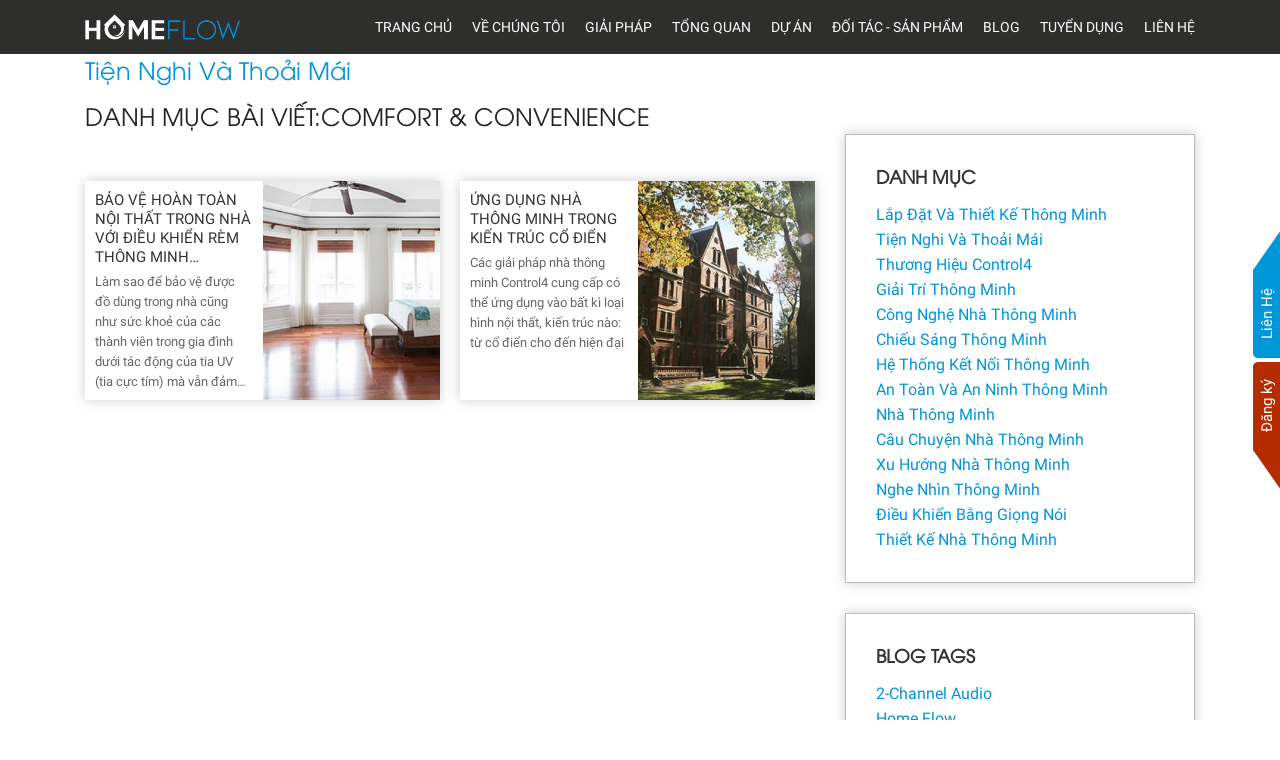

--- FILE ---
content_type: text/html; charset=UTF-8
request_url: https://homeflow.vn/category/tien-nghi-va-thoai-mai
body_size: 9257
content:
<!DOCTYPE html><html lang="vi" dir="ltr" prefix="og: http://ogp.me/ns#"><head><meta charset="utf-8" /><meta name="title" content="Tiện Nghi Và Thoải Mái | Home Flow - Giải Pháp Nhà Thông Minh Control4 Số 1 Từ Mỹ" /><link rel="canonical" href="https://homeflow.vn/category/tien-nghi-va-thoai-mai" /><meta name="Generator" content="Drupal 8 (https://www.drupal.org)" /><meta name="MobileOptimized" content="width" /><meta name="HandheldFriendly" content="true" /><meta name="viewport" content="width=device-width, initial-scale=1, maximum-scale=1, user-scalable=no" /><link rel="shortcut icon" href="/sites/default/files/favicon_1.ico" type="image/vnd.microsoft.icon" /><link rel="alternate" hreflang="en" href="https://homeflow.vn/en/category/comfort-convenience" /><link rel="alternate" hreflang="vi" href="https://homeflow.vn/category/tien-nghi-va-thoai-mai" /><link rel="delete-form" href="/taxonomy/term/32/delete" /><link rel="edit-form" href="/taxonomy/term/32/edit" /><link rel="drupal:content-translation-overview" href="/taxonomy/term/32/translations" /><link rel="drupal:content-translation-add" href="/taxonomy/term/32/translations/add" /><link rel="drupal:content-translation-edit" href="/taxonomy/term/32/translations/edit" /><link rel="drupal:content-translation-delete" href="/taxonomy/term/32/translations/delete" /><link rel="alternate" type="application/rss+xml" title="Tiện Nghi Và Thoải Mái" href="https://homeflow.vn/taxonomy/term/32/feed" /><script src="/sites/default/files/google_tag/google_tag.script.js?s54nvs" type="5a4f0c7432bd342c2ca6aa24-text/javascript"></script><title>Tiện Nghi Và Thoải Mái | Home Flow - Giải Pháp Nhà Thông Minh Control4 Số 1 Từ Mỹ</title><link rel="stylesheet" href="/sites/default/files/css/css_w7DDyZqNzFIQ7plWKpXiGJ3MoLWkApAqrkH0E-kOobo.css?s54nvs" media="all" /><link rel="stylesheet" href="//maxcdn.bootstrapcdn.com/font-awesome/4.5.0/css/font-awesome.min.css" media="all" /><link rel="stylesheet" href="/sites/default/files/css/css_3uzOnIEr80C9b2rAFUrCWqd2CJX8z6W1SeXCFJTalPM.css?s54nvs" media="all" /><link rel="stylesheet" href="/sites/default/files/css/css_BVtVFJM1qBbdrmRTzZdK-vu0a1Fs9qVmKd9UBpkcOtA.css?s54nvs" media="all" /> <!--[if lte IE 8]><script src="/sites/default/files/js/js_fm4aItikc0vaF2a0RWERxjiVf1v3WCiZzyxEKe3g-68.js"></script><![endif]--></head><body> <a href="#main-content" class="visually-hidden focusable">Nhảy đến nội dung </a><noscript aria-hidden="true"><iframe src="https://www.googletagmanager.com/ns.html?id=GTM-THFNDPK" height="0" width="0" title="Google Tag Manager"></iframe></noscript><div class="dialog-off-canvas-main-canvas" data-off-canvas-main-canvas><div class="page-wrapper"><div class="page-content"> <header id="header" class="header-absolute header-fixheight"><div class="header-inner"><div class="container"><div class="header-logo logo-wrapper"> <a href="/"><img src="/sites/default/files/logo.png" alt="logo" class="img-responsive"/></a></div><div class="header-right"><div><nav role="navigation" aria-labelledby="block-mainmenu-2-menu" id="block-mainmenu-2" class="header-right settings-tray-editable" data-drupal-settingstray="editable"><h2 class="visually-hidden" id="block-mainmenu-2-menu">Main menu</h2><ul class="menu header-menu"><li class="menu-item"><a href="/" title="TRANG CHỦ" data-drupal-link-system-path="&lt;front&gt;">TRANG CHỦ</a></li><li class="menu-item"><a href="/nha-thong-minh-home-flow" data-drupal-link-system-path="node/113">VỀ CHÚNG TÔI</a></li><li class="menu-item menu-item--expanded"><a href="" data-drupal-link-system-path="&lt;front&gt;">GIẢI PHÁP</a><ul class="menu "><li class="menu-item menu-item--expanded"><a href="/nha-thong-minh-dang-cap-chuyen-nghiep" data-drupal-link-system-path="taxonomy/term/1">NHÀ THÔNG MINH CHUYÊN NGHIỆP </a><ul class="menu "><li class="menu-item"><a href="/an-toan-an-ninh-thong-minh" data-drupal-link-system-path="taxonomy/term/24">An Ninh &amp; An Toàn </a></li><li class="menu-item"><a href="/chieu-sang-va-moi-truong-thong-minh" data-drupal-link-system-path="taxonomy/term/21">Tiện Nghi &amp; Thoải Mái </a></li><li class="menu-item"><a href="/giai-tri-nghe-nhin-thong-minh" data-drupal-link-system-path="taxonomy/term/22">Giải Trí &amp; Nghe Nhìn </a></li><li class="menu-item"><a href="/dieu-khien-giao-tiep-thong-minh" data-drupal-link-system-path="taxonomy/term/69">Điều Khiển &amp; Giao Tiếp</a></li><li class="menu-item"><a href="/he-thong-mang-chuyen-nghiep" data-drupal-link-system-path="taxonomy/term/23">Hệ Thống Mạng Chuyên Nghiệp</a></li></ul></li><li class="menu-item menu-item--expanded"><a href="/giai-phap-toa-nha-thong-minh" data-drupal-link-system-path="taxonomy/term/2">TOÀ NHÀ KHÁCH SẠN VĂN PHÒNG</a><ul class="menu "><li class="menu-item"><a href="/giai-phap-phong-hop-thong-minh" data-drupal-link-system-path="taxonomy/term/25">Giải Pháp Tự Động</a></li><li class="menu-item"><a href="/giai-phap-nghe-nhin" data-drupal-link-system-path="taxonomy/term/26">Giải Trí Nghe Nhìn</a></li></ul></li></ul></li><li class="menu-item"><a href="/tong-quan-nha-thong-minh" data-drupal-link-system-path="node/65">Tổng Quan</a></li><li class="menu-item"><a href="/thu-vien-du-an-home-flow" title="THƯ VIỆN DỰ ÁN" data-drupal-link-system-path="project-gallery">DỰ ÁN </a></li><li class="menu-item"><a href="/doi-tac-home-flow" data-drupal-link-system-path="partners">ĐỐI TÁC - SẢN PHẨM</a></li><li class="menu-item"><a href="/blog" data-drupal-link-system-path="blog">BLOG</a></li><li class="menu-item"><a href="/careers" data-drupal-link-system-path="node/255">TUYỂN DỤNG </a></li><li class="menu-item"><a href="/cong-ty-homeflow" data-drupal-link-system-path="node/227">LIÊN HỆ</a></li></ul></nav><nav role="navigation" aria-labelledby="block-menulogin-2-menu" id="block-menulogin-2" class="settings-tray-editable" data-drupal-settingstray="editable"><h2 class="visually-hidden" id="block-menulogin-2-menu">Menu login</h2><ul class="menu menu-login"><li class="menu-item menu-item--expanded"><a href="/" class="group-login" data-drupal-link-system-path="&lt;front&gt;">Đăng nhập</a><ul class="menu "><li class="menu-item"><a href="https://customer.control4.com/" class="login-customer" target="_blank">Khách Hàng</a></li><li class="menu-item"><a href="/dang-nhap-tu-van-smart-home" class="login-consulting" target="_blank" data-drupal-link-system-path="node/208">Tư vấn Smart Home</a></li></ul></li></ul></nav></div><div class="btn-toggle-menu float-right"> <span></span> <span></span> <span></span></div></div></div></div> </header> <nav class="menu-mobile"> <span class="close-menu-mobile"><i class="fa fa-close"></i></span><div><div id="block-contactnumber" class="header-contact d-table-cell text-left settings-tray-editable" data-drupal-settingstray="editable"><div class="layout layout--onecol"><div class="layout__region layout__region--content"><div><div><p><span style="font-size:20px;"><a href="/lien-he-voi-chung-toi"><span style="color:#ffffff;">HOTL</span><span style="color:#ffffff;">INE</span> </a></span><span style="font-size:26px;"><strong><a href="tel:+84985145521">+84 98 514 55 21</a></strong></span></p></div></div></div></div></div><div id="block-socialmedialinks" class="header-social d-table-cell text-right settings-tray-editable block-social-media-links" data-drupal-settingstray="editable"><ul class="social-media-links--platforms platforms inline horizontal"><li> <a href="https://www.facebook.com/HomeFlowVietnam" ><span class='fa fa-facebook fa-2x'></span> </a></li><li> <a href="https://www.youtube.com/channel/UCIhubjW1GN04yiCeO7xNBPA" ><span class='fa fa-youtube fa-2x'></span> </a></li><li> <a href="https://www.linkedin.com/company/home-flow/" ><span class='fa fa-linkedin fa-2x'></span> </a></li><li> <a href="https://www.twitter.com/HomeFlowVietnam" ><span class='fa fa-twitter fa-2x'></span> </a></li><li> <a href="https://zalo.me/881948541013353404" ><span class='fa fa-zalo fa-2x'></span> </a></li><li> <a href="https://www.houzz.co.uk/pro/vanle-zen/home-flow-joint-stock-company" ><span class='fa fa-houzz fa-2x'></span> </a></li></ul></div></div><div><nav role="navigation" aria-labelledby="block-mainmenu-2-menu" id="block-mainmenu-2" class="header-right settings-tray-editable" data-drupal-settingstray="editable"><h2 class="visually-hidden" id="block-mainmenu-2-menu">Main menu</h2><ul class="menu header-menu"><li class="menu-item"><a href="/" title="TRANG CHỦ" data-drupal-link-system-path="&lt;front&gt;">TRANG CHỦ</a></li><li class="menu-item"><a href="/nha-thong-minh-home-flow" data-drupal-link-system-path="node/113">VỀ CHÚNG TÔI</a></li><li class="menu-item menu-item--expanded"><a href="" data-drupal-link-system-path="&lt;front&gt;">GIẢI PHÁP</a><ul class="menu "><li class="menu-item menu-item--expanded"><a href="/nha-thong-minh-dang-cap-chuyen-nghiep" data-drupal-link-system-path="taxonomy/term/1">NHÀ THÔNG MINH CHUYÊN NGHIỆP </a><ul class="menu "><li class="menu-item"><a href="/an-toan-an-ninh-thong-minh" data-drupal-link-system-path="taxonomy/term/24">An Ninh &amp; An Toàn </a></li><li class="menu-item"><a href="/chieu-sang-va-moi-truong-thong-minh" data-drupal-link-system-path="taxonomy/term/21">Tiện Nghi &amp; Thoải Mái </a></li><li class="menu-item"><a href="/giai-tri-nghe-nhin-thong-minh" data-drupal-link-system-path="taxonomy/term/22">Giải Trí &amp; Nghe Nhìn </a></li><li class="menu-item"><a href="/dieu-khien-giao-tiep-thong-minh" data-drupal-link-system-path="taxonomy/term/69">Điều Khiển &amp; Giao Tiếp</a></li><li class="menu-item"><a href="/he-thong-mang-chuyen-nghiep" data-drupal-link-system-path="taxonomy/term/23">Hệ Thống Mạng Chuyên Nghiệp</a></li></ul></li><li class="menu-item menu-item--expanded"><a href="/giai-phap-toa-nha-thong-minh" data-drupal-link-system-path="taxonomy/term/2">TOÀ NHÀ KHÁCH SẠN VĂN PHÒNG</a><ul class="menu "><li class="menu-item"><a href="/giai-phap-phong-hop-thong-minh" data-drupal-link-system-path="taxonomy/term/25">Giải Pháp Tự Động</a></li><li class="menu-item"><a href="/giai-phap-nghe-nhin" data-drupal-link-system-path="taxonomy/term/26">Giải Trí Nghe Nhìn</a></li></ul></li></ul></li><li class="menu-item"><a href="/tong-quan-nha-thong-minh" data-drupal-link-system-path="node/65">Tổng Quan</a></li><li class="menu-item"><a href="/thu-vien-du-an-home-flow" title="THƯ VIỆN DỰ ÁN" data-drupal-link-system-path="project-gallery">DỰ ÁN </a></li><li class="menu-item"><a href="/doi-tac-home-flow" data-drupal-link-system-path="partners">ĐỐI TÁC - SẢN PHẨM</a></li><li class="menu-item"><a href="/blog" data-drupal-link-system-path="blog">BLOG</a></li><li class="menu-item"><a href="/careers" data-drupal-link-system-path="node/255">TUYỂN DỤNG </a></li><li class="menu-item"><a href="/cong-ty-homeflow" data-drupal-link-system-path="node/227">LIÊN HỆ</a></li></ul></nav><nav role="navigation" aria-labelledby="block-menulogin-2-menu" id="block-menulogin-2" class="settings-tray-editable" data-drupal-settingstray="editable"><h2 class="visually-hidden" id="block-menulogin-2-menu">Menu login</h2><ul class="menu menu-login"><li class="menu-item menu-item--expanded"><a href="/" class="group-login" data-drupal-link-system-path="&lt;front&gt;">Đăng nhập</a><ul class="menu "><li class="menu-item"><a href="https://customer.control4.com/" class="login-customer" target="_blank">Khách Hàng</a></li><li class="menu-item"><a href="/dang-nhap-tu-van-smart-home" class="login-consulting" target="_blank" data-drupal-link-system-path="node/208">Tư vấn Smart Home</a></li></ul></li></ul></nav></div> </nav><div class="subscribebox hide-sm"> <a href="" data-uk-offcanvas="{target:'#block-webformsubscribeleft'}" class="sub">Đăng ký</a> <a href="" data-uk-offcanvas="{target:'#block-webformcontactleft'}" class="cont">Liên Hệ</a></div><div id="header-slider" class="banner block-scroll"><div><div class="views-element-container banner-solutions settings-tray-editable" id="block-views-block-node-functions-block-20-2" data-drupal-settingstray="editable"><div><div class="js-view-dom-id-dbb8f2a3704132b012184fd4d2dd6eb5db541459898b18973b18edade7bdb6cc"></div></div></div></div></div><div class="breadcrumb"><div class="container"></div></div><div class="main"><div class="container"><div class="row"><div class="col-md-8"><div><div id="block-mainpagecontent-2"><div class="js-view-dom-id-484ba3740ac45307830a8d72c7a021484ac490922f4c0d19ec864aa18d97974f"> <header><div><h2><a href="/category/tien-nghi-va-thoai-mai"><div>Tiện Nghi Và Thoải Mái</div></a></h2><div class="layout layout--onecol"><div class="layout__region layout__region--content"></div></div></div> </header></div></div><div class="views-element-container settings-tray-editable" id="block-views-block-node-functions-block-22" data-drupal-settingstray="editable"><h2>Danh mục bài viết:Comfort &amp; Convenience</h2><div><div class="blog-page section-blog wrap view view-node-functions view-id-node_functions view-display-id-block_22 js-view-dom-id-7d014b8cdba330901f7a5ed46a4d51400cac17480e7adff1b2cf6e1c26fa5fc2"><div class="view-content"><div data-drupal-views-infinite-scroll-content-wrapper class="views-infinite-scroll-content-wrapper clearfix"><div class="views-row"><div class="views-field views-field-nothing"><span class="field-content"><div class="blog-grid"><div class="blog-grid__media"><div class="blog-cover-image"><img class="img-responsive" src="/sites/default/files/styles/style_300x340/public/blog-cover-images/HomeFlow-Blog-Rem-cua-thong-minh_0.jpg?itok=HsP6VhQu" alt="rem-cua-thong-minh"></div><div class="blog-cover-image-1"><img class="img-responsive"><img src="/sites/default/files/styles/style_835x300/public/blog-cover-images/HomeFlow-Blog-Rem-cua-thong-minh_0.jpg?itok=h86GIPFJ" width="835" height="370" alt="rem-cua-thong-minh" /> <img src="/sites/default/files/styles/style_835x300/public/blog-cover-images/HomeFlow-Blog-Rem-cua-thong-minh_0.jpg?itok=h86GIPFJ" width="835" height="370" alt="rem-cua-thong-minh" /></a>" alt="rem-cua-thong-minh"&gt;</div></div><div class="blog-grid__body"><div class="blog-grid__inner"><h3 class="blog-grid__title"><a href="/blog/bao-ve-noi-that-trong-nha-voi-rem-thong-minh-control4" hreflang="vi">BẢO VỆ HOÀN TOÀN NỘI THẤT TRONG NHÀ VỚI ĐIỀU KHIỂN RÈM THÔNG MINH CONTROL4</a></h3><div class="blog-desc"><p>Làm sao để bảo vệ được đồ dùng trong nhà cũng như sức khoẻ của các thành viên trong gia đình dưới tác động của tia UV (tia cực tím) mà vẫn đảm bảo cho ngôi nhà tràn ngập ánh sáng? Vấn đề được giải quyết một cách dễ dàng với giải pháp rèm cửa thông minh đến từ Control4.</p></div></div></div></div></span></div></div><div class="views-row"><div class="views-field views-field-nothing"><span class="field-content"><div class="blog-grid"><div class="blog-grid__media"><div class="blog-cover-image"><img class="img-responsive" src="/sites/default/files/styles/style_300x340/public/blog-cover-images/homeflow-nha-thong-minh-smarthome-ket-hop-kien-truc-co-dien.jpg?itok=wj4PTHy2" alt="homeflow-nha-thong-minh-smart-home-ket-hop-kien-truc-co-dien"></div><div class="blog-cover-image-1"><img class="img-responsive"><img src="/sites/default/files/styles/style_835x300/public/blog-cover-images/homeflow-nha-thong-minh-smarthome-ket-hop-kien-truc-co-dien.jpg?itok=moTxnspg" width="835" height="370" alt="homeflow-nha-thong-minh-smart-home-ket-hop-kien-truc-co-dien" /> <img src="/sites/default/files/styles/style_835x300/public/blog-cover-images/homeflow-nha-thong-minh-smarthome-ket-hop-kien-truc-co-dien.jpg?itok=moTxnspg" width="835" height="370" alt="homeflow-nha-thong-minh-smart-home-ket-hop-kien-truc-co-dien" /></a>" alt="homeflow-nha-thong-minh-smart-home-ket-hop-kien-truc-co-dien"&gt;</div></div><div class="blog-grid__body"><div class="blog-grid__inner"><h3 class="blog-grid__title"><a href="/blog/ung-dung-nha-thong-minh-trong-kien-truc-co-dien" hreflang="vi">ỨNG DỤNG NHÀ THÔNG MINH TRONG KIẾN TRÚC CỔ ĐIỂN</a></h3><div class="blog-desc"><p>Các giải pháp nhà thông minh Control4 cung cấp có thể ứng dụng vào bất kì loại hình nội thất, kiến trúc nào: từ cổ điển cho đến hiện đại</p></div></div></div></div></span></div></div></div></div></div></div></div></div></div><div class="col-md-4"><div><div class="views-element-container wrap block-blogcategories menu-right" id="block-views-block-term-functions-block-2"><h2>DANH MỤC</h2><div><div class="js-view-dom-id-46c0681029dbcfca83387f803d553ef9f9fb7ab6d0fef1fac2db64fd7f80eb9f"><div class="views-row"><div class="views-field views-field-name"><span class="field-content"><a href="/category/lap-dat-va-thiet-ke-thong-minh" hreflang="vi">Lắp Đặt Và Thiết Kế Thông Minh</a></span></div></div><div class="views-row"><div class="views-field views-field-name"><span class="field-content"><a href="/category/tien-nghi-va-thoai-mai" hreflang="vi">Tiện Nghi Và Thoải Mái</a></span></div></div><div class="views-row"><div class="views-field views-field-name"><span class="field-content"><a href="/category/thuong-hieu-control4" hreflang="vi">Thương Hiệu Control4</a></span></div></div><div class="views-row"><div class="views-field views-field-name"><span class="field-content"><a href="/category/giai-tri-thong-minh" hreflang="vi">Giải Trí Thông Minh</a></span></div></div><div class="views-row"><div class="views-field views-field-name"><span class="field-content"><a href="/category/cong-nghe-nha-thong-minh" hreflang="vi">Công Nghệ Nhà Thông Minh</a></span></div></div><div class="views-row"><div class="views-field views-field-name"><span class="field-content"><a href="/category/chieu-sang-thong-minh" hreflang="vi">Chiếu Sáng Thông Minh</a></span></div></div><div class="views-row"><div class="views-field views-field-name"><span class="field-content"><a href="/category/he-thong-ket-noi-thong-minh" hreflang="vi">Hệ Thống Kết Nối Thông Minh</a></span></div></div><div class="views-row"><div class="views-field views-field-name"><span class="field-content"><a href="/category/an-toan-va-an-ninh-thong-minh" hreflang="vi">An Toàn Và An Ninh Thông Minh</a></span></div></div><div class="views-row"><div class="views-field views-field-name"><span class="field-content"><a href="/category/nha-thong-minh" hreflang="vi">Nhà Thông Minh</a></span></div></div><div class="views-row"><div class="views-field views-field-name"><span class="field-content"><a href="/category/cau-chuyen-nha-thong-minh" hreflang="vi">Câu Chuyện Nhà Thông Minh</a></span></div></div><div class="views-row"><div class="views-field views-field-name"><span class="field-content"><a href="/category/xu-huong-nha-thong-minh" hreflang="vi">Xu Hướng Nhà Thông Minh</a></span></div></div><div class="views-row"><div class="views-field views-field-name"><span class="field-content"><a href="/category/nghe-nhin-thong-minh" hreflang="vi">Nghe Nhìn Thông Minh</a></span></div></div><div class="views-row"><div class="views-field views-field-name"><span class="field-content"><a href="/category/dieu-khien-bang-giong-noi" hreflang="vi">Điều Khiển Bằng Giọng Nói</a></span></div></div><div class="views-row"><div class="views-field views-field-name"><span class="field-content"><a href="/category/thiet-ke-nha-thong-minh" hreflang="vi">Thiết Kế Nhà Thông Minh</a></span></div></div></div></div></div><div class="views-element-container menu-right settings-tray-editable" id="block-views-block-term-functions-block-3" data-drupal-settingstray="editable"><h2>Blog Tags</h2><div><div class="js-view-dom-id-48c09d09cc830c24a7c611e3cef9e35e9dbfa57ee0c5183dfc3f3f86726e1d09"><div class="views-row"><div class="views-field views-field-name"><span class="field-content"><a href="/tags-blog/2-channel-audio" hreflang="vi">2-Channel Audio</a></span></div></div><div class="views-row"><div class="views-field views-field-name"><span class="field-content"><a href="/tags-blog/home-flow" hreflang="vi">Home Flow</a></span></div></div><div class="views-row"><div class="views-field views-field-name"><span class="field-content"><a href="/tags-blog/world-cup" hreflang="vi">World Cup </a></span></div></div><div class="views-row"><div class="views-field views-field-name"><span class="field-content"><a href="/tags-blog/cong-nghe-nha-thong-minh" hreflang="vi">Công Nghệ Nhà Thông Minh</a></span></div></div><div class="views-row"><div class="views-field views-field-name"><span class="field-content"><a href="/tags-blog/giai-tri" hreflang="vi">Giải Trí</a></span></div></div><div class="views-row"><div class="views-field views-field-name"><span class="field-content"><a href="/tags-blog/nghe-nhin" hreflang="vi">Nghe Nhìn </a></span></div></div><div class="views-row"><div class="views-field views-field-name"><span class="field-content"><a href="/tags-blog/tv" hreflang="vi">TV</a></span></div></div><div class="views-row"><div class="views-field views-field-name"><span class="field-content"><a href="/tags-blog/control4" hreflang="vi">control4</a></span></div></div><div class="views-row"><div class="views-field views-field-name"><span class="field-content"><a href="/tags-blog/dieu-khien-giong-noi" hreflang="vi">Điều khiển giọng nói</a></span></div></div><div class="views-row"><div class="views-field views-field-name"><span class="field-content"><a href="/tags-blog/nha-thong-minh" hreflang="vi">Nhà Thông Minh</a></span></div></div><div class="views-row"><div class="views-field views-field-name"><span class="field-content"><a href="/tags-blog/lutron" hreflang="vi">Lutron</a></span></div></div><div class="views-row"><div class="views-field views-field-name"><span class="field-content"><a href="/taxonomy/term/88" hreflang="vi">ESB</a></span></div></div><div class="views-row"><div class="views-field views-field-name"><span class="field-content"><a href="/taxonomy/term/89" hreflang="vi">Lighting Control</a></span></div></div><div class="views-row"><div class="views-field views-field-name"><span class="field-content"><a href="/taxonomy/term/90" hreflang="vi">Clear Connect</a></span></div></div></div></div></div></div></div></div></div></div></div><div class="page-footer" id="footer"><div><div id="block-groupfooter" class="group-footer settings-tray-editable" data-drupal-settingstray="editable"><div id="block-footeraddressinfo" class="container settings-tray-editable" data-drupal-settingstray="editable"><div class="layout layout--onecol"><div class="layout__region layout__region--content"><div><div><div class="footer-info"><p class="email"><a href="/"><span style="color:#3498db;">Trang Chủ</span></a><span style="color:#3498db;"> </span><span style="color:#ffffff;">|</span><span style="color:#3498db;"> </span><a href="/nha-thong-minh-home-flow"><span style="color:#3498db;">Về Chúng Tôi</span></a><span style="color:#ffffff;"> |</span><span style="color:#3498db;"> </span><a href="/nha-thong-minh-dang-cap-chuyen-nghiep"><span style="color:#3498db;">Giải Pháp Thông Minh Chuyên Nghiệp</span></a><span style="color:#3498db;"> </span><span style="color:#ffffff;">|</span><span style="color:#3498db;"> </span><a href="/an-toan-an-ninh-thong-minh"><span style="color:#3498db;">An Ninh</span></a><span style="color:#3498db;"> </span><span style="color:#ffffff;">| </span><a href="/chieu-sang-va-moi-truong-thong-minh"><span style="color:#3498db;">Tiện Nghi</span></a><span style="color:#3498db;"> </span><span style="color:#ffffff;">|</span><span style="color:#3498db;"> </span><a href="/giai-tri-nghe-nhin-thong-minh"><span style="color:#3498db;">Giải Trí</span></a><span style="color:#3498db;"> </span><span style="color:#ffffff;">|</span><span style="color:#3498db;"> </span><a href="/dieu-khien-giao-tiep-thong-minh"><span style="color:#3498db;">Điều Khiển Giao Tiếp</span></a><span style="color:#3498db;"> </span><span style="color:#ffffff;">| </span><a href="/he-thong-dien-mang-thong-minh"><span style="color:#3498db;">Hệ Thống Mạng/Điện</span></a></p><p class="email"><a href="/giai-phap-toa-nha-thong-minh"><span style="color:#3498db;">Toà Nhà Khách Sạn</span></a><span style="color:#3498db;"> </span><span style="color:#ffffff;">|</span><span style="color:#3498db;"> </span><a href="/giai-phap-phong-hop-thong-minh"><span style="color:#3498db;">Tự Động</span></a><span style="color:#ffffff;"> | </span><a href="/giai-phap-nghe-nhin"><span style="color:#3498db;">Nghe Nhìn</span></a><span style="color:#3498db;"> </span><span style="color:#ffffff;">|</span><span style="color:#3498db;"> </span><a href="/project-gallery"><span style="color:#3498db;">Hình Ảnh Dự Án</span></a><span style="color:#3498db;"> </span><span style="color:#ffffff;">|</span><span style="color:#3498db;"> </span><a href="/tong-quan-nha-thong-minh"><span style="color:#3498db;">Tổng Quan Nhà Thông Minh</span></a><span style="color:#3498db;"> </span><span style="color:#ffffff;">|</span><span style="color:#3498db;"> </span><a href="/partners"><span style="color:#3498db;">Đối Tác</span></a><span style="color:#3498db;"> </span><span style="color:#ffffff;">|</span><span style="color:#3498db;"> </span><a href="/blog"><span style="color:#3498db;">Blog</span></a><span style="color:#3498db;"> </span><span style="color:#ffffff;">|</span><span style="color:#3498db;"> </span><a href="/lien-he-voi-chung-toi"><span style="color:#3498db;">Liên Hệ</span></a> <span style="color:#ffffff;">| </span><a href="/chinh-sach-quyen-rieng-tu-home-flow"><span style="color:#3498db;">Chính Sách Quyền Riêng Tư</span></a> </p><p class="email"><strong>Công ty Cổ phần Home Flow</strong></p><p class="email"><span style="font-size:18px;">HOTLINE: <a href="tel:+84985145521">+84 98 514 55 21</a></span></p><p class="email">Email: <a href="/cdn-cgi/l/email-protection#f1929e9f85909285b1999e9c94979d9e86df879f"><span class="__cf_email__" data-cfemail="53303c3d27323027133b3c3e36353f3c247d253d">[email&#160;protected]</span></a></p><p class="address"><style type="text/css"><![CDATA[/* ><![CDATA[/* >/*--><!]]]]><![CDATA[>*/
/*--><!]]>*/</style></p><p>Địa chỉ: 206/16 Nguyễn Văn Linh, Phường Tân Thuận Tây, Quận 7, TP. Hồ Chí Minh, Việt Nam</p><p class="phone">Giấy chứng nhận ĐKKD số: 0314916629 do Sở KH &amp; ĐT TPHCM cấp lần đầu ngày 12/03/2018</p></div></div></div></div></div></div><div id="block-socialmedialinks-2" class="container footer-socials settings-tray-editable block-social-media-links" data-drupal-settingstray="editable"><ul class="social-media-links--platforms platforms inline horizontal"><li> <a href="https://www.facebook.com/HomeFlowVietnam/" ><span class='fa fa-facebook fa-3x'></span> </a></li><li> <a href="https://www.linkedin.com/company/home-flow/" ><span class='fa fa-linkedin fa-3x'></span> </a></li><li> <a href="https://www.twitter.com/HomeFlowVietnam" ><span class='fa fa-twitter fa-3x'></span> </a></li><li> <a href="https://www.youtube.com/channel/UCIhubjW1GN04yiCeO7xNBPA" ><span class='fa fa-youtube fa-3x'></span> </a></li><li> <a href="https://zalo.me/3814761872705522468" ><span class='fa fa-zalo fa-3x'></span> </a></li><li> <a href="https://www.houzz.co.uk/pro/vanle-zen/home-flow-joint-stock-company" ><span class='fa fa-houzz fa-3x'></span> </a></li></ul></div><div class="views-element-container settings-tray-editable" id="block-views-block-node-functions-block-15" data-drupal-settingstray="editable"><div><div class="js-view-dom-id-c212b402483c0a77eb1787a5915b7dcc21ca1c0a3d09f93e6e2faaa586839dbd"><div class="item-list"><ul><li><div class="views-field views-field-field-awarded-logo"><div class="field-content"><a href="https://www.control4.com/dealer/homeflowjointstockco3/hochiminhcity-vn/" target="_blank">https://www.control4.com/dealer/homeflowjointstockco3/hochiminhcity-vn/</a><img src="/sites/default/files/award-logo/Control4_9.png"></div></div></li><li><div class="views-field views-field-field-awarded-logo"><div class="field-content"><a href="https://www.lutron.com/asia/Pages/WhereToBuy.aspx#Vietnam" target="_blank">https://www.lutron.com/asia/Pages/WhereToBuy.aspx#Vietnam</a><img src="/sites/default/files/award-logo/lutron%20platinum-Photoroom.png"></div></div></li><li><div class="views-field views-field-field-awarded-logo"><div class="field-content"><img src="/sites/default/files/award-logo/Savant_3.png"></div></div></li><li><div class="views-field views-field-field-awarded-logo"><div class="field-content"><a href="https://www.control4.com/dealer/homeflowjointstockco3/hochiminhcity-vn/" target="_blank">https://www.control4.com/dealer/homeflowjointstockco3/hochiminhcity-vn/</a><img src="/sites/default/files/award-logo/C4_CertifiedShowroom_DarktBG.png"></div></div></li></ul></div></div></div></div><div id="block-imagebocongthuong" class="settings-tray-editable" data-drupal-settingstray="editable"><div class="layout layout--onecol"><div class="layout__region layout__region--content"><div><div><p><a data-entity-type="file" data-entity-uuid="05aa025c-2f25-4e94-b136-c5293193c263" href="http://online.gov.vn/HomePage/CustomWebsiteDisplay.aspx?DocId=45004"><img alt="Bộ Công Thương" src="/sites/default/files/inline-images/40489-dathongbao-50.png" /></a></p></div></div></div></div></div><div id="block-footercopyright" class="footer-copyright settings-tray-editable" data-drupal-settingstray="editable"><div class="layout layout--onecol"><div class="layout__region layout__region--content"><div><div><p>Copyright 2018 © homeflow.vn</p></div></div></div></div></div></div></div></div><div class="region__sidebar-webform"><div><div id="block-webformcontactleft" class="uk-offcanvas webform-left settings-tray-editable" data-drupal-settingstray="editable" ><div class="uk-offcanvas-bar"><div class="uk-panel"><h2>Liên hệ</h2><div id="block-descriptioncontactleft" class="webform-description settings-tray-editable" data-drupal-settingstray="editable"><div class="layout layout--onecol"><div class="layout__region layout__region--content"><div><div><p>Bạn cần tư vấn? Vui lòng nhập thông tin và chúng tôi sẽ liên lạc với bạn</p></div></div></div></div></div><div id="block-webform" class="Block-contact webform-form settings-tray-editable" data-drupal-settingstray="editable"><h2>Liên hệ với chúng tôi</h2><a id="webform_submission_contact_us_2_taxonomy_term_32_add_form-ajax-content" tabindex="-1"></a><div id="webform_submission_contact_us_2_taxonomy_term_32_add_form-ajax"><form class="webform-submission-form webform-submission-add-form webform-submission-contact-us-2-form webform-submission-contact-us-2-add-form webform-submission-contact-us-2-taxonomy_term-32-form webform-submission-contact-us-2-taxonomy_term-32-add-form js-webform-unsaved js-webform-submit-once js-webform-details-toggle webform-details-toggle" data-drupal-selector="webform-submission-contact-us-2-taxonomy-term-32-add-form" action="/form/contact-us-2" method="post" id="webform-submission-contact-us-2-taxonomy-term-32-add-form" accept-charset="UTF-8"><div class="js-form-item form-item js-form-type-textfield form-item-name js-form-item-name"><label for="edit-name" class="js-form-required form-required">Họ tên</label><input data-drupal-selector="edit-name" type="text" id="edit-name" name="name" value="" size="60" maxlength="255" class="form-text required" required="required" aria-required="true" /></div><div class="js-form-item form-item js-form-type-email form-item-email js-form-item-email"><label for="edit-email" class="js-form-required form-required">Email</label><input data-drupal-selector="edit-email" type="email" id="edit-email" name="email" value="" size="60" maxlength="254" class="form-email required" required="required" aria-required="true" /></div><fieldset data-drupal-selector="edit-phone" id="edit-phone--wrapper" class="webform-telephone--wrapper fieldgroup form-composite webform-composite-visible-title js-webform-type-webform-telephone webform-type-webform-telephone js-form-item form-item js-form-wrapper form-wrapper"><legend> <span class="fieldset-legend">Số điện thoại</span></legend><div class="fieldset-wrapper"><div class="js-form-item form-item js-form-type-tel form-item-phone-phone js-form-item-phone-phone form-no-label"><label for="edit-phone-phone" class="visually-hidden">Phone</label><input data-drupal-selector="edit-phone-phone" type="tel" id="edit-phone-phone" name="phone[phone]" value="" size="30" maxlength="128" placeholder="(+84)" class="form-tel" /></div></div></fieldset><div class="js-form-item form-item js-form-type-textfield form-item-subject js-form-item-subject"><label for="edit-subject">Tiêu đề</label><input data-drupal-selector="edit-subject" type="text" id="edit-subject" name="subject" value="" size="60" maxlength="255" class="form-text" /></div><div class="js-form-item form-item js-form-type-textarea form-item-message js-form-item-message"><label for="edit-message" class="js-form-required form-required">Nội dung</label><div><textarea data-drupal-selector="edit-message" id="edit-message" name="message" rows="5" cols="60" class="form-textarea required" required="required" aria-required="true"></textarea></div></div><div class="captcha"><input data-drupal-selector="edit-captcha-sid" type="hidden" name="captcha_sid" value="1271245" /><input data-drupal-selector="edit-captcha-token" type="hidden" name="captcha_token" value="ac0c2fb3d40a4053dc8453e5f0dd0e9a" /><input data-drupal-selector="edit-captcha-response" type="hidden" name="captcha_response" value="Google no captcha" /><div class="g-recaptcha" data-sitekey="6Lfoa_kUAAAAAHUS-bx5SFv2gMJkpKCWnAU2Mc9N" data-theme="light" data-type="image"></div><noscript><div style="width: 302px; height: 352px;"><div style="width: 302px; height: 352px; position: relative;"><div style="width: 302px; height: 352px; position: absolute;"><iframe src="https://www.google.com/recaptcha/api/fallback?k=6Lfoa_kUAAAAAHUS-bx5SFv2gMJkpKCWnAU2Mc9N&amp;hl=vi" frameborder="0" scrolling="no" style="width: 302px; height:352px; border-style: none;"></iframe></div><div style="width: 250px; height: 80px; position: absolute; border-style: none; bottom: 21px; left: 25px; margin: 0px; padding: 0px; right: 25px;"><textarea id="g-recaptcha-response" name="g-recaptcha-response" class="g-recaptcha-response" style="width: 250px; height: 80px; border: 1px solid #c1c1c1; margin: 0px; padding: 0px; resize: none;" value=""></textarea></div></div></div></noscript></div><input autocomplete="off" data-drupal-selector="form-twd-iahwv-8ionh6omyztgs-xps7tul1voxpdnsewmi" type="hidden" name="form_build_id" value="form-twD-IaHwv-8Ionh6OmyZtgS_XPs7tuL1VoxpdnSEwmI" /><input data-drupal-selector="edit-webform-submission-contact-us-2-taxonomy-term-32-add-form" type="hidden" name="form_id" value="webform_submission_contact_us_2_taxonomy_term_32_add_form" /><div data-drupal-selector="edit-actions" class="form-actions js-form-wrapper form-wrapper" id="edit-actions"><input class="webform-button--submit button button--primary js-form-submit form-submit" data-drupal-selector="edit-submit" data-disable-refocus="true" type="submit" id="edit-submit" name="op" value="Gửi đi" /></div></form></div></div></div></div></div><div id="block-webformsubscribeleft" class="uk-offcanvas webform-left settings-tray-editable" data-drupal-settingstray="editable" ><div class="uk-offcanvas-bar"><div class="uk-panel"><h2>ĐĂNG KÝ</h2><div id="block-descriptionnewslettersleft" class="webform-description settings-tray-editable" data-drupal-settingstray="editable"><div class="layout layout--onecol"><div class="layout__region layout__region--content"><div><div><p>Home Flow luôn cập nhật cho bạn những công nghệ và sự kiện hấp dẫn nhất về nhà thông minh. </p></div></div></div></div></div><div id="block-block-newsleter-left" class="webform-form settings-tray-editable" data-drupal-settingstray="editable"><h2>ĐIỀN THÔNG TIN CỦA BẠN</h2><form class="webform-submission-form webform-submission-add-form webform-submission-dang-ky-form webform-submission-dang-ky-add-form webform-submission-dang-ky-taxonomy_term-32-form webform-submission-dang-ky-taxonomy_term-32-add-form js-webform-unsaved js-webform-submit-once js-webform-details-toggle webform-details-toggle" data-drupal-selector="webform-submission-dang-ky-taxonomy-term-32-add-form" action="/category/tien-nghi-va-thoai-mai" method="post" id="webform-submission-dang-ky-taxonomy-term-32-add-form" accept-charset="UTF-8"><div class="js-form-item form-item js-form-type-textfield form-item-ho-va-ten js-form-item-ho-va-ten"><label for="edit-ho-va-ten" class="js-form-required form-required">Họ tên</label><input data-drupal-selector="edit-ho-va-ten" type="text" id="edit-ho-va-ten" name="ho_va_ten" value="" size="60" maxlength="255" class="form-text required" required="required" aria-required="true" /></div><div class="js-form-item form-item js-form-type-email form-item-email js-form-item-email"><label for="edit-email--2" class="js-form-required form-required">Email</label><input data-drupal-selector="edit-email" type="email" id="edit-email--2" name="email" value="" size="60" maxlength="254" class="form-email required" required="required" aria-required="true" /></div><div class="js-form-item form-item js-form-type-textfield form-item-cong-ty js-form-item-cong-ty"><label for="edit-cong-ty">Tên Công Ty</label><input data-drupal-selector="edit-cong-ty" type="text" id="edit-cong-ty" name="cong_ty" value="" size="60" maxlength="255" class="form-text" /></div><input autocomplete="off" data-drupal-selector="form-c05sixjrf2p0xsi7twt88wpwh-osoyr0qpymeaj9meu" type="hidden" name="form_build_id" value="form-C05sixJrF2P0xsi7TWt88wpWh-OSOyR0QPymeAJ9MeU" /><input data-drupal-selector="edit-webform-submission-dang-ky-taxonomy-term-32-add-form" type="hidden" name="form_id" value="webform_submission_dang_ky_taxonomy_term_32_add_form" /><div data-drupal-selector="edit-actions" class="form-actions js-form-wrapper form-wrapper" id="edit-actions--2"><input class="webform-button--submit button button--primary js-form-submit form-submit" data-drupal-selector="edit-submit" type="submit" id="edit-submit--2" name="op" value="Gửi đi" /></div></form></div></div></div></div></div></div></div><script data-cfasync="false" src="/cdn-cgi/scripts/5c5dd728/cloudflare-static/email-decode.min.js"></script><script type="5a4f0c7432bd342c2ca6aa24-application/javascript">
var url_lang = window.location.pathname.split('/')[1];
if (url_lang == "en") {
var fb_chat = document.querySelector('body');
fb_chat.setAttribute('logged_in_greeting', 'Welcome to Home Flow!')
fb_chat.setAttribute('logged_out_greeting', 'Welcome to Home Flow!')
}
</script><div id="fb-root"></div><div class="fb-customerchat" attribution="setup_tool" page_id="2481922212033570" greeting_dialog_display="hide" logged_in_greeting="Home Flow có thể giúp gì được bạn?" logged_out_greeting="Home Flow có thể giúp gì được bạn?"></div><script type="5a4f0c7432bd342c2ca6aa24-text/javascript">
(function (d, s, id) {
var js, fjs = d.getElementsByTagName(s)[0];
if (d.getElementById(id)) return;
js = d.createElement(s);
js.id = id;
js.src = 'https://connect.facebook.net/en_US/sdk/xfbml.customerchat.js#xfbml=1&version=v2.12&autoLogAppEvents=1';
fjs.parentNode.insertBefore(js, fjs);
}(document, 'script', 'facebook-jssdk'));
</script><script type="5a4f0c7432bd342c2ca6aa24-text/javascript">
!function(f,b,e,v,n,t,s)
{if(f.fbq)return;n=f.fbq=function(){n.callMethod?
n.callMethod.apply(n,arguments):n.queue.push(arguments)};
if(!f._fbq)f._fbq=n;n.push=n;n.loaded=!0;n.version='2.0';
n.queue=[];t=b.createElement(e);t.async=!0;
t.src=v;s=b.getElementsByTagName(e)[0];
s.parentNode.insertBefore(t,s)}(window, document,'script',
'https://connect.facebook.net/en_US/fbevents.js');
fbq('init', '1211449649002729');
fbq('track', 'PageView');
</script><noscript><img height="1" width="1" style="display:none" src="https://www.facebook.com/tr?id=1211449649002729&ev=PageView&noscript=1" /></noscript></div><script type="application/json" data-drupal-selector="drupal-settings-json">{"path":{"baseUrl":"\/","scriptPath":null,"pathPrefix":"","currentPath":"taxonomy\/term\/32","currentPathIsAdmin":false,"isFront":false,"currentLanguage":"vi"},"pluralDelimiter":"\u0003","ajaxPageState":{"libraries":"anchor_link\/drupal.anchor_link,back_to_top\/back_to_top_js,back_to_top\/back_to_top_text,core\/html5shiv,custom\/custom,homeflow\/global-scripts,homeflow\/global-styling,layout_discovery\/onecol,lazyloader\/lazysizes-min,social_media_links\/fontawesome.component,social_media_links\/social_media_links.theme,social_share\/popup,system\/base,views\/views.ajax,views\/views.module,views_infinite_scroll\/views-infinite-scroll","theme":"homeflow","theme_token":null},"ajaxTrustedUrl":[],"back_to_top":{"back_to_top_button_trigger":"100","back_to_top_prevent_on_mobile":0,"back_to_top_prevent_in_admin":1,"back_to_top_button_type":"text","back_to_top_button_text":"TOP"},"views":{"ajax_path":"\/views\/ajax","ajaxViews":{"views_dom_id:7d014b8cdba330901f7a5ed46a4d51400cac17480e7adff1b2cf6e1c26fa5fc2":{"view_name":"node_functions","view_display_id":"block_22","view_args":"32","view_path":"\/category\/tien-nghi-va-thoai-mai","view_base_path":"blog","view_dom_id":"7d014b8cdba330901f7a5ed46a4d51400cac17480e7adff1b2cf6e1c26fa5fc2","pager_element":0}}},"user":{"uid":0,"permissionsHash":"94b8d5f62208b28a2efd2173085b78b674ff480d1e9b02c710117e80032d6958"}}</script><script src="/sites/default/files/js/js_rnKtGCy7Ord5ZTYsCFVj1MiXTpCSzGtyzSW2FJVX9jo.js" type="5a4f0c7432bd342c2ca6aa24-text/javascript"></script><script src="/cdn-cgi/scripts/7d0fa10a/cloudflare-static/rocket-loader.min.js" data-cf-settings="5a4f0c7432bd342c2ca6aa24-|49" defer></script><script defer src="https://static.cloudflareinsights.com/beacon.min.js/vcd15cbe7772f49c399c6a5babf22c1241717689176015" integrity="sha512-ZpsOmlRQV6y907TI0dKBHq9Md29nnaEIPlkf84rnaERnq6zvWvPUqr2ft8M1aS28oN72PdrCzSjY4U6VaAw1EQ==" data-cf-beacon='{"version":"2024.11.0","token":"2eb6d43e67a8493d8d54889359cb9d43","r":1,"server_timing":{"name":{"cfCacheStatus":true,"cfEdge":true,"cfExtPri":true,"cfL4":true,"cfOrigin":true,"cfSpeedBrain":true},"location_startswith":null}}' crossorigin="anonymous"></script>
</body></html>

--- FILE ---
content_type: text/plain
request_url: https://www.google-analytics.com/j/collect?v=1&_v=j102&a=677710737&t=pageview&_s=1&dl=https%3A%2F%2Fhomeflow.vn%2Fcategory%2Ftien-nghi-va-thoai-mai&ul=en-us%40posix&dt=Ti%E1%BB%87n%20Nghi%20V%C3%A0%20Tho%E1%BA%A3i%20M%C3%A1i%20%7C%20Home%20Flow%20-%20Gi%E1%BA%A3i%20Ph%C3%A1p%20Nh%C3%A0%20Th%C3%B4ng%20Minh%20Control4%20S%E1%BB%91%201%20T%E1%BB%AB%20M%E1%BB%B9&sr=1280x720&vp=1280x720&_u=YEBAAAABAAAAAC~&jid=1854962274&gjid=1057311475&cid=534004909.1768879017&tid=UA-121417987-1&_gid=2143340452.1768879017&_r=1&_slc=1&gtm=45He61e1n81THFNDPKza200&gcd=13l3l3l3l1l1&dma=0&tag_exp=103116026~103200004~104527907~104528500~104684208~104684211~105391252~115938465~115938468~116682875~117041588&z=1266983146
body_size: -449
content:
2,cG-QLV3HCGBJN